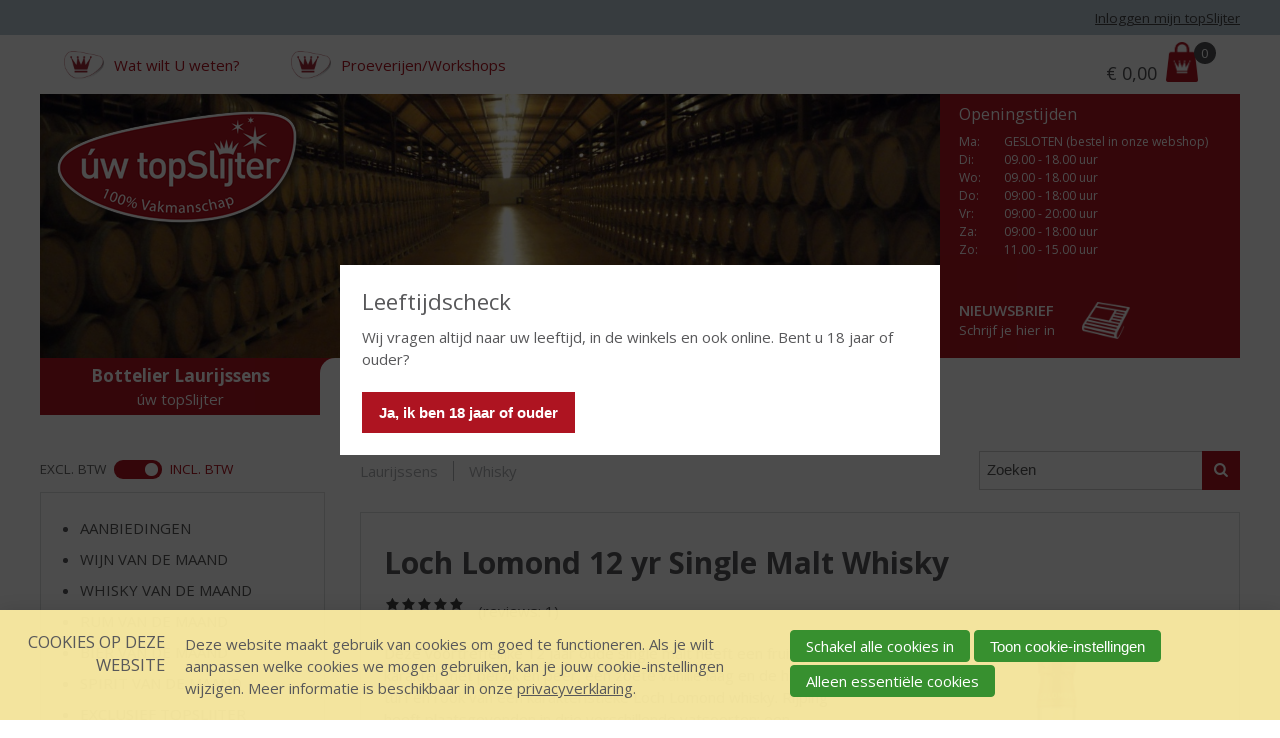

--- FILE ---
content_type: text/javascript; charset=UTF-8
request_url: https://www.madeschenkt.nl/a/userinterface/uibase/script/jsonrpc.js?rev=4686b3031fe7066fa2e9ee8c9876163604f59fe7
body_size: 934
content:
/**
 * JSON RPC client
 * @param string url The location of the webservice
 */
PBJSONRPCClient = function (url, methods, asyncMethods) {
    this.url = url;
    methods = methods || [];
    asyncMethods = asyncMethods || [];

    if (methods) {
        this.genericMethod = function () {
            return this.call.apply(this, arguments);
        };

        methods.forEach(function (method) {
            this[method] = function () {
                let args = Array.prototype.slice.call(arguments);
                args.unshift(method);
                return this.genericMethod.apply(this, args);
            }.bind(this);
        }.bind(this));
    }

    if (asyncMethods) {
        this.genericASyncMethod = function (method, callbackFunction)
        {
            // method, callback should be reversed before calling 'callAsync'
            let args = Array.prototype.slice.call(arguments);
            args.splice(0, 2, callbackFunction, method);
            return this.callAsync.apply(this, args);
        };

        asyncMethods.forEach(function (aSyncMethod) {
            this[aSyncMethod] = function () {
                let args = Array.prototype.slice.call(arguments);
                args.unshift(aSyncMethod);
                return this.genericASyncMethod.apply(this, args);
            }.bind(this);
        }.bind(this));
    }
};

/**
 * Initiates a remote procedure call to the specified method
 * @param string method The method to invoke
 * @param mixed arg Every next argument will be passed as an argument to the invoked method
 */
PBJSONRPCClient.prototype.realCall = function (aSync, callbackFunction, method) {
    var isASync = typeof aSync === 'undefined' ? false : aSync;
    var args = Array.prototype.slice.call(arguments).slice(3);

    // Create the request object
    var content = {
        jsonrpc: '2.0',
        method: method,
        params: args,
        id: new Date().getTime().toString()
    };

    // Initiate the request and return the result
    var response;
    var callbackCalled = false;

    var request = new XMLHttpRequest();
    request.onload = function () {
        response = JSON.parse(request.responseText);
        if (typeof response.result === 'undefined') {
            callbackFunction(null);
        } else {
            callbackFunction(response.result);
        }
        callbackCalled = true;
    };
    request.onerror = function () {
        callbackFunction(null);
        callbackCalled = true;
    };

    request.open('POST', this.url, isASync);
    request.setRequestHeader('Content-type', 'application/json');
    request.send(JSON.stringify(content));

    if (!aSync && !callbackCalled) {
        callbackFunction(null);
    }
};

PBJSONRPCClient.prototype.callAsync = function (callbackFunction, method) {
    if (typeof callbackFunction === 'undefined' || typeof callbackFunction !== 'function') {
        // 'blind' call (fire-and-forget method)
        callbackFunction = function (result) {};
    }

    var args = Array.prototype.slice.call(arguments);
    args.splice(0, 1, true, callbackFunction);
    PBJSONRPCClient.prototype.realCall.apply(this, args);
};

PBJSONRPCClient.prototype.call = function (method) {
    var finalResult;

    var callbackFunction = function (result) {
        finalResult = result;
    };

    var args = Array.prototype.slice.call(arguments);
    args.splice(0, 0, false, callbackFunction);

    PBJSONRPCClient.prototype.realCall.apply(this, args);
    return finalResult;
};
